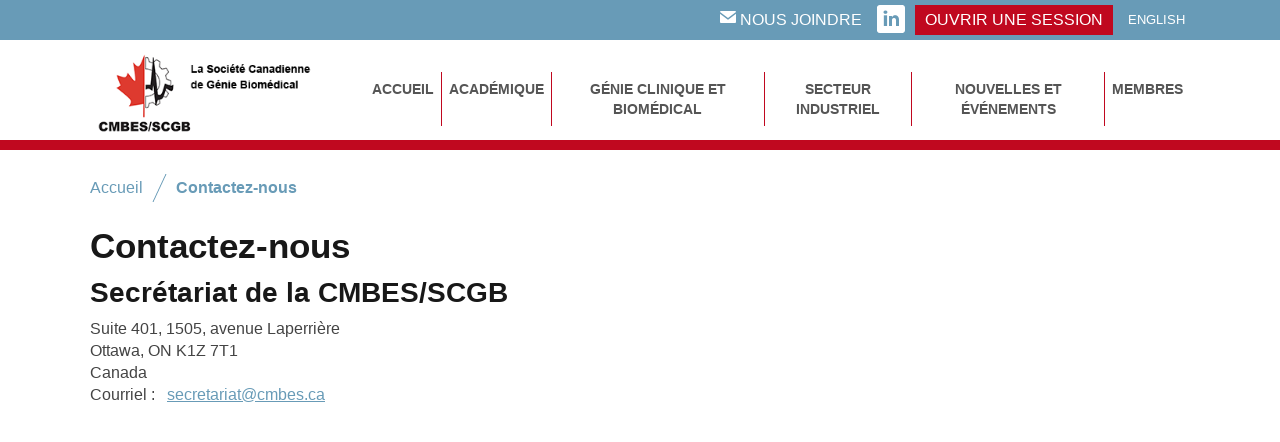

--- FILE ---
content_type: text/html; charset=UTF-8
request_url: https://www.cmbes.ca/fr/contact-us
body_size: 4187
content:
<!doctype html>
<html class="no-js" lang="fr" >

<head>
	<meta charset="utf-8" />
<meta http-equiv="X-UA-Compatible" content="IE=edge" />	<title>Contactez-nous | CMBES</title>
	<meta http-equiv="x-ua-compatible" content="ie=edge">
	<meta name="keywords" content="Contactez-nous | CMBES" />
	<meta name="author" content="Visual Lizard" />
	<meta name="viewport" content="width=device-width, initial-scale=1" />

	<link rel="icon" href="/img/logo-fr.png" type="image/png" />
	<link rel="shortcut icon" href="/img/favicon.ico" type="image/x-icon" />
	<link rel="apple-touch-icon" href="/img/favicon.png" type="image/png" />

<link rel="stylesheet" type="text/css" href="https://www.cmbes.ca/css/packed/base_skeleton_layout_style_slick_webfonts-ss-social_upload_magnific-popup_responsive_https_wwwcmbesca_1721150445.t1721150445.css" media="screen" />
	<link rel="stylesheet" type="text/css" href="https://www.cmbes.ca/css/packed/print_https_wwwcmbesca_1721150445.t1721150445.css" media="print" />
	
	<!--[if lt IE 9]>
		<script src="//html5shiv.googlecode.com/svn/trunk/html5.js"></script>
		<link href="/css/public/ie.css" type="text/css" media="screen, projection" rel="stylesheet" />
	<![endif]-->
	
	<!--[if lte IE 6]>
		<script src="/ie6/warning.js"></script><script>window.onload=function(){e("/ie6/")}</script>
	<![endif]-->

			<script src="https://www.google.com/recaptcha/api.js?onload=onloadCallback&render=explicit" async defer></script>
			<style type="text/css">
			.recaptcha-block {
				display: block;
				position: relative;
				clear: both;
				float: left;
				width: 100%;
				padding: 0;
				margin: 0 0 10px 0;
			}
			</style>
			
			<!-- Global site tag (gtag.js) - Universal Analytics -->
			<script async src="https://www.googletagmanager.com/gtag/js?id=UA-117091172-1"></script>
			<script>
				window.dataLayer = window.dataLayer || [];
				function gtag(){dataLayer.push(arguments);}
				gtag("js", new Date());
				
				gtag("config", "UA-117091172-1");
			</script>
			
			<!-- Global site tag (gtag.js) - GA4 -->
			<script async src="https://www.googletagmanager.com/gtag/js?id=G-0BW3KM9NDN"></script>
			<script>
				window.dataLayer = window.dataLayer || [];
				function gtag(){dataLayer.push(arguments);}
				gtag("js", new Date());
				
				gtag("config", "G-0BW3KM9NDN");
			</script>
		</head>

<body class="default main contact-us index"><script type="text/javascript">document.body.className += " js";</script>

	<header id="header" role="banner">
	<div class="container">
		
		<ul class="social">
			<li><a href="/fr/contact-us"><span class="ss-icon">email</span> Nous joindre</a></li>
			<li class="ss-icon"><a href="http://www.linkedin.com/groups?mostPopular=&gid=2038390" target="_blank">linkedin</a></li>
			<li class="login"><a href="https://www.z2systems.com/np/clients/cmbes/login.jsp" target="_blank">Ouvrir une session</a></li>
			<li><a class="lang" href="https://www.cmbes.ca/">English</a></li>
		</ul>
		
	</div><!-- .container -->
</header>

<nav role="navigation">
	<div class="container">
		<h1><a class="logo" href="/fr">CMBES</a></h1>
	
	<ul class="nav nav_1" id="nav_29">
		<li class="first" id="nav_li_item_31">
			<a href="/fr/">Accueil</a>
		</li>
		<li class="page-type-node" id="nav_li_item_187">
			<a href="/fr/about">Accueil</a>

			<ul class="nav nav_2" id="nav_187">
				<li class="first page-type-content" id="nav_li_item_71">
					<a href="/fr/about/about-the-society">À propos de la société</a>

					<ul class="nav nav_3" id="nav_71">
						<li class="first page-type-content" id="nav_li_item_81">
							<a href="/fr/about/about-the-society/mission-and-vision">Mission et Vision</a>
						</li>
						<li class="page-type-content" id="nav_li_item_83">
							<a href="/fr/about/about-the-society/code-of-ethics">Code d'éthique</a>
						</li>
						<li class="page-type-content" id="nav_li_item_79">
							<a href="/fr/about/about-the-society/constitution-and-by-laws">Statuts et règlements</a>
						</li>
						<li class="page-type-content" id="nav_li_item_85">
							<a href="/fr/about/about-the-society/founder-history">Fondateur/Historique</a>
						</li>

					</ul>
				</li>
				<li class="page-type-content" id="nav_li_item_73">
					<a href="/fr/about/what-is-a-biomedical-engineer">Qu'est-ce qu'un ingénieur biomédical/clinique ?</a>
				</li>
				<li class="page-type-content" id="nav_li_item_159">
					<a href="/fr/about/what-is-a-biomedical-engineering-technologist">Qu'est-ce qu'un technologue en génie biomédical ?</a>
				</li>
				<li class="page-type-content" id="nav_li_item_165">
					<a href="/fr/about/what-is-a-clinical-engineer-">Qu'est-ce qu'un gestionnaire de technologie des soins de santé (HCTM) ?</a>
				</li>
				<li class="page-type-content" id="nav_li_item_75">
					<a href="/fr/about/volunteering-with-cmbes">Bénévolat au sein de la SCGB</a>
				</li>
				<li class="page-type-content" id="nav_li_item_87">
					<a href="/fr/about/executive-officers">Membres du Comité exécutif</a>

					<ul class="nav nav_3" id="nav_87">
						<li class="first page-type-content" id="nav_li_item_89">
							<a href="/fr/about/executive-officers/past-executive">Dirigeants précédents</a>
						</li>

					</ul>
				</li>
				<li class="page-type-content" id="nav_li_item_91">
					<a href="/fr/about/committees">Comités</a>
				</li>
				<li class="page-type-content" id="nav_li_item_93">
					<a href="/fr/about/faq">FOIRE AUX QUESTIONS</a>
				</li>

			</ul>
		</li>
		<li class="page-type-node" id="nav_li_item_95">
			<a href="/fr/academic">Académique</a>

			<ul class="nav nav_2" id="nav_95">
				<li class="first page-type-content" id="nav_li_item_231">
					<a href="/fr/academic/journals">Revues en génie biomédical</a>
				</li>
				<li class="page-type-content" id="nav_li_item_99">
					<a href="/fr/academic/cmbec-conference-proceedings">Actes du congrès CSCGB</a>
				</li>
				<li class="page-type-content" id="nav_li_item_101">
					<a href="/fr/academic/bme-education-in-canada">Enseignement du GBM au Canada</a>

					<ul class="nav nav_3" id="nav_101">
						<li class="first page-type-content" id="nav_li_item_241">
							<a href="/fr/academic/bme-education-in-canada/biomedical-engineering">Génie biomédical</a>
						</li>
						<li class="page-type-content" id="nav_li_item_239">
							<a href="/fr/academic/bme-education-in-canada/biomedical-engineering-technology">Technologie du génie biomédical</a>
						</li>
						<li class="page-type-content" id="nav_li_item_419">
							<a href="/fr/academic/bme-education-in-canada/clinical-engineering">Génie clinique</a>
						</li>
						<li class="page-type-content" id="nav_li_item_247">
							<a href="/fr/academic/bme-education-in-canada/health-care-technology-management">Gestion des technologies des soins de santé</a>
						</li>

					</ul>
				</li>
				<li class="page-type-content" id="nav_li_item_193">
					<a href="/fr/academic/ifmbe">Fédération internationale des ingénieurs en médecine et biologie</a>
				</li>

			</ul>
		</li>
		<li class="page-type-node" id="nav_li_item_103">
			<a href="/fr/clinical-biomedical-engineering">Génie clinique et biomédical</a>

			<ul class="nav nav_2" id="nav_103">
				<li class="first page-type-content" id="nav_li_item_227">
					<a href="/fr/clinical-biomedical-engineering/publications-resources">Publications et autres informations</a>

					<ul class="nav nav_3" id="nav_227">
						<li class="first page-type-content" id="nav_li_item_105">
							<a href="/fr/clinical-biomedical-engineering/publications-resources/position-statements">Prises de position</a>

							<ul class="nav nav_4" id="nav_105">
								<li class="first page-type-content" id="nav_li_item_417">
									<a href="/fr/clinical-biomedical-engineering/publications-resources/position-statements/right-to-repair">Right to Repair </a>
								</li>

							</ul>
						</li>
						<li class="page-type-content" id="nav_li_item_251">
							<a href="/fr/clinical-biomedical-engineering/publications-resources/articles-from-the-field">Articles de professionnels sur le terrain</a>
						</li>
						<li class="page-type-content" id="nav_li_item_261">
							<a href="/fr/clinical-biomedical-engineering/publications-resources/obsolescences-letters">Lettres de préavis d'obsolescence</a>
						</li>

					</ul>
				</li>
				<li class="page-type-content" id="nav_li_item_109">
					<a href="/fr/clinical-biomedical-engineering/peer-review">Évaluation par les pairs</a>

					<ul class="nav nav_3" id="nav_109">
						<li class="first page-type-content" id="nav_li_item_111">
							<a href="/fr/clinical-biomedical-engineering/peer-review/clinical-engineering-standards-of-practice">Normes de pratique du génie clinique</a>
						</li>

					</ul>
				</li>
				<li class="page-type-content" id="nav_li_item_113">
					<a href="/fr/clinical-biomedical-engineering/national-engineering-week">Semaine nationale du génie biomédical et clinique</a>
				</li>
				<li class="page-type-content" id="nav_li_item_119">
					<a href="/fr/clinical-biomedical-engineering/international-outreach">Rayonnement international</a>

					<ul class="nav nav_3" id="nav_119">
						<li class="first page-type-content" id="nav_li_item_415">
							<a href="/fr/clinical-biomedical-engineering/international-outreach/projects">Projets</a>
						</li>
						<li class="page-type-content" id="nav_li_item_169">
							<a href="/fr/clinical-biomedical-engineering/international-outreach/tools-for-techs-project">Projet Tools for Techs </a>
						</li>
						<li class="page-type-content" id="nav_li_item_181">
							<a href="/fr/clinical-biomedical-engineering/international-outreach/travel-grants">Bourses de mission d’aide au développement</a>
						</li>
						<li class="page-type-content" id="nav_li_item_171">
							<a href="/fr/clinical-biomedical-engineering/international-outreach/equipment-donations">Dons d'équipements médicaux</a>
						</li>
						<li class="page-type-content" id="nav_li_item_197">
							<a href="/fr/clinical-biomedical-engineering/international-outreach/medical-equipment-donation-agencies">Agences de dons de matériel médical</a>
						</li>
						<li class="page-type-content" id="nav_li_item_199">
							<a href="/fr/clinical-biomedical-engineering/international-outreach/committee-terms-of-reference">Mandat du comité</a>
						</li>

					</ul>
				</li>
				</li>

			</ul>
		</li>
		<li class="page-type-node" id="nav_li_item_115">
			<a href="/fr/industry">Secteur industriel</a>

			<ul class="nav nav_2" id="nav_115">
				<li class="first page-type-content" id="nav_li_item_117">
					<a href="/fr/industry/development-companies-centres-of-excellence">Sociétés de développement et centres d’excellence</a>
				</li>
				<li class="page-type-content" id="nav_li_item_163">
					<a href="/fr/industry/how-to-develop-your-medical-device-innovation">Comment réaliser votre projet de conception de dispositifs médicaux</a>
				</li>
				<li class="page-type-content" id="nav_li_item_123">
					<a href="/fr/industry/vendor-sponsorship-opportunities">Occasions de financement pour les vendeurs</a>
				</li>
				<li class="page-type-content" id="nav_li_item_167">
					<a href="/fr/industry/funding-sources-for-innovators">Sources de financement pour les innovateurs</a>
				</li>

			</ul>
		</li>
		<li class="page-type-node" id="nav_li_item_191">
			<a href="/fr/news-events">Nouvelles et événements</a>

			<ul class="nav nav_2" id="nav_191">
				<li class="first page-type-news" id="nav_li_item_125">
					<a href="/fr/news-events/news-and-events">Nouvelles et événements</a>
				</li>
				<li id="nav_li_item_173">
					<a href="/fr/news-events/calendar">Agenda</a>
				</li>
				<li class="page-type-content" id="nav_li_item_129">
					<a href="/fr/news-events/cmbec-conference">Congrès CMBEC</a>

					<ul class="nav nav_3" id="nav_129">
						<li class="first page-type-content" id="nav_li_item_131">
							<a href="/fr/news-events/cmbec-conference/past-conferences">Congrès antérieurs</a>
						</li>
						<li class="page-type-content" id="nav_li_item_281">
							<a href="/fr/news-events/cmbec-conference/past-conference-awards">Prix des congrès précédents</a>

							<ul class="nav nav_4" id="nav_281">
								<li class="first page-type-content" id="nav_li_item_133">
									<a href="/fr/news-events/cmbec-conference/past-conference-awards/student-paper-awards">Concours d’articles rédigés par des étudiants</a>
								</li>
								<li class="page-type-content" id="nav_li_item_285">
									<a href="/fr/news-events/cmbec-conference/past-conference-awards/outstanding-research-competition">Recherche exceptionnelle</a>
								</li>
								<li class="page-type-content" id="nav_li_item_289">
									<a href="/fr/news-events/cmbec-conference/past-conference-awards/outstanding-biomedical-clinical-applications-award">Applications biomédicales</a>
								</li>
								<li class="page-type-content" id="nav_li_item_291">
									<a href="/fr/news-events/cmbec-conference/past-conference-awards/best-poster-award">Prix de la meilleure affiche</a>
								</li>

							</ul>
						</li>

					</ul>
				</li>
				<li class="page-type-content" id="nav_li_item_259">
					<a href="/fr/news-events/international-conferences">Congrès internationaux</a>
				</li>
				<li class="page-type-content" id="nav_li_item_135">
					<a href="/fr/news-events/webinars">Webinaires</a>

					<ul class="nav nav_3" id="nav_135">
						<li class="first page-type-content" id="nav_li_item_293">
							<a href="/fr/news-events/webinars/past-webinar-recordings">Enregistrements de webinaires antérieurs </a>
						</li>

					</ul>
				</li>
				<li class="page-type-content" id="nav_li_item_423">
					<a href="/fr/news-events/e-bulletin-archive">Archives des infolettres</a>
				</li>
				</li>
				<li class="page-type-content" id="nav_li_item_195">
					<a href="/fr/news-events/career-opportunities">Possibilités de carrière</a>
				</li>

			</ul>
		</li>
		<li class="page-type-content" id="nav_li_item_139">
			<a href="/fr/membership">Membres</a>

			<ul class="nav nav_2" id="nav_139">
				<li class="first page-type-content" id="nav_li_item_141">
					<a href="/fr/membership/categories-fees">Catégories et tarifs</a>

					<ul class="nav nav_3" id="nav_141">
						<li class="first page-type-content" id="nav_li_item_143">
							<a href="/fr/membership/categories-fees/special-membership">Membres des catégories spéciales</a>
						</li>

					</ul>
				</li>
				<li class="page-type-content" id="nav_li_item_179">
					<a href="/fr/membership/how-to-become-a-member">Comment devenir membre</a>
				</li>
				<li class="page-type-content" id="nav_li_item_145">
					<a href="/fr/membership/benefits">Avantages</a>
				</li>
				<li class="page-type-content" id="nav_li_item_147">
					<a href="/fr/membership/students">Sections étudiantes</a>
				</li>
				<li class="page-type-content" id="nav_li_item_149">
					<a href="/fr/membership/awards-nominations">Prix et nominations</a>

					<ul class="nav nav_3" id="nav_149">
						</li>
						</li>

					</ul>
				</li>
				<li class="page-type-content" id="nav_li_item_151">
					<a href="/fr/membership/affiliate-organizations">Organisations affiliées</a>
				</li>
				<li class="page-type-content" id="nav_li_item_153">
					<a href="/fr/membership/certification-promotion">Promotion de la certification</a>

					<ul class="nav nav_3" id="nav_153">
						<li class="first page-type-content" id="nav_li_item_183">
							<a href="/fr/membership/certification-promotion/clinical-engineering-certification-program">Programme de certification en génie clinique</a>
						</li>
						<li class="page-type-content" id="nav_li_item_201">
							<a href="/fr/membership/certification-promotion/biomedical-engineering-technologist-technician-certification-program">Programme de certification des technologues et des techniciens en génie biomédical</a>
						</li>

					</ul>
				</li>

			</ul>
		</li>
		<li class="page-type-linked" id="nav_li_item_155">
			<a href="https://www.z2systems.com/np/clients/cmbes/giftstore.jsp?orgId=cmbes">Boutique</a>
		</li>
		<li class="at on page-type-content" id="nav_li_item_185">
			<a href="/fr/contact-us">Contactez-nous</a>
		</li>

	</ul>
	</div>
</nav>	
	<div id="content">
				<div class="container">
			<ul id="breadcrumbs">
			<li class="home"><a href="/fr">Accueil</a></li>
	
			<li class="nav_1 on at">
				<a href="/fr/contact-us">Contactez-nous</a>
			</li></ul><div class="main"><h2>Contactez-nous</h2><h3>Secrétariat de la CMBES/SCGB</h3><p>
	Suite 401, 1505, avenue Laperrière
	<br>
	Ottawa, ON K1Z 7T1
	<br>
	Canada
	<br>
	Courriel : &nbsp;
	<a href="mailto:secretariat@cmbes.ca">secretariat@cmbes.ca</a></p></div><div class="sidebar"></div>		</div>
	</div>
	
			<footer id="footer" role="contentinfo">
			<div class="container">
			
					<img class="footer-logo" src="/img/logo-footer-fr.png" alt="La Société Canadienne de Génie Biomédical" />
					
		<ul class="social">
			<li><a href="/fr/contact-us"><span class="ss-icon">email</span> Nous joindre</a></li>
			<li class="ss-icon"><a href="http://www.linkedin.com/groups?mostPopular=&gid=2038390" target="_blank">linkedin</a></li>
			<li class="login"><a href="https://www.z2systems.com/np/clients/cmbes/login.jsp" target="_blank">Ouvrir une session</a></li>
			<li><a class="lang" href="https://www.cmbes.ca/">English</a></li>
		</ul>
	
					
	<ul class="nav fnav_1" id="fnav_29">
		<li class="first" id="fnav_li_item_31">
			<a href="/fr/">Accueil</a>
		</li>
		<li class="page-type-node" id="fnav_li_item_187">
			<a href="/fr/about">Accueil</a>
		</li>
		<li class="page-type-node" id="fnav_li_item_95">
			<a href="/fr/academic">Académique</a>
		</li>
		<li class="page-type-node" id="fnav_li_item_103">
			<a href="/fr/clinical-biomedical-engineering">Génie clinique et biomédical</a>
		</li>
		<li class="page-type-node" id="fnav_li_item_115">
			<a href="/fr/industry">Secteur industriel</a>
		</li>
		<li class="page-type-node" id="fnav_li_item_191">
			<a href="/fr/news-events">Nouvelles et événements</a>
		</li>
		<li class="page-type-content" id="fnav_li_item_139">
			<a href="/fr/membership">Membres</a>
		</li>
		<li class="page-type-linked" id="fnav_li_item_155">
			<a href="https://www.z2systems.com/np/clients/cmbes/giftstore.jsp?orgId=cmbes">Boutique</a>
		</li>
		<li class="at on page-type-content" id="fnav_li_item_185">
			<a href="/fr/contact-us">Contactez-nous</a>
		</li>

	</ul>

					<p class="copyright">&copy; 2026 La Société Canadienne de Génie Biomédical</p>
							</div>
		</footer><!--[if IE]>
<script>var isIE = true;</script>
<![endif]-->
<script type="text/javascript" src="https://www.cmbes.ca/js/packed/jquery_jqueryoverlabel_jquerytablesorter_jquerymagnific-popup_retina_ss-social_slick_default_https_wwwcmbesca_1721150445.t1721150445.js"></script>
</body>
</html>

--- FILE ---
content_type: text/css
request_url: https://www.cmbes.ca/css/packed/base_skeleton_layout_style_slick_webfonts-ss-social_upload_magnific-popup_responsive_https_wwwcmbesca_1721150445.t1721150445.css
body_size: 14098
content:
/* public/base.css */
/*
	(c)2012 - visuallizard.com
	
	Inspired by:
	Skeleton				www.getskeleton.com
	Bootstrap				twitter.github.com/bootstrap/
	HTML5 ✰ Boilerplate		h5bp.com
*/

/* Table of Content

	#Reset & Basics
	#Basic Styles
	#Site Styles
	#Typography
	#Links
	#Lists
	#Images
	#Buttons & Messages
	#Tabs
	#Forms
	#Misc */


/* !Reset & Basics ============================== */
	* { box-sizing: border-box; }
	html, body, div, span, applet, object, iframe, h1, h2, h3, h4, h5, h6, p, blockquote, pre, a, abbr, acronym, address, big, cite, code, del, dfn, em, img, ins, kbd, q, s, samp, small, strike, strong, sub, sup, tt, var, b, u, i, center, dl, dt, dd, ol, ul, li, fieldset, form, label, legend, table, caption, tbody, tfoot, thead, tr, th, td, article, aside, canvas, details, embed, figure, figcaption, footer, header, hgroup, menu, nav, output, ruby, section, summary, time, mark, audio, video {
		margin: 0;
		padding: 0;
		border: 0;
		font-size: 100%;
		font: inherit;
		vertical-align: baseline; }
	article, aside, details, figcaption, figure, footer, header, hgroup, main, nav, section, summary {
		display: block; }
	body {
		line-height: 1; }
	ol, ul {
		list-style: none; }
	blockquote, q {
		quotes: none; }
	blockquote:before, blockquote:after,
	q:before, q:after {
		content: '';
		content: none; }
	table {
		border-collapse: collapse;
		border-spacing: 0; }

	::-moz-selection { background: rgba(104,155,183,1); color: #fff; text-shadow: none; }
	::selection { background: rgba(104,155,183,1); color: #fff; text-shadow: none; }

/* !Basic Styles ============================== */
	html {
		font-size: 100%; overflow-y: scroll; -webkit-text-size-adjust: 100%; -ms-text-size-adjust: 100%; 
	}
	body {
		background: #fff;
		font: 16px/22px "HelveticaNeue", "Helvetica Neue", Helvetica, Arial, sans-serif;
		color: #444;
		/*-webkit-font-smoothing: antialiased;  Fix for webkit rendering */
		-webkit-text-size-adjust: 100%;
 }


/* !Typography ============================== */
	h1, h2, h3, h4, h5, h6 {
		color: #181818;
		font-family: "HelveticaNeue", "Helvetica Neue", Helvetica, Arial, sans-serif;
		font-weight: normal;
	}
	h1 a, h2 a, h3 a, h4 a, h5 a, h6 a { font-weight: inherit; }
	h1 { font-size: 46px; line-height: 50px; margin-bottom: 14px; }
	h2 { font-size: 35px; line-height: 40px; margin-bottom: 10px; font-weight: 600; }
	h3 { font-size: 28px; line-height: 34px; margin-bottom: 8px; font-weight: 600; }
	h4 { font-size: 22px; line-height: 30px; margin-bottom: 4px; font-weight: 600; }
	h5 { font-size: 20px; line-height: 24px; margin-bottom: 4px; font-weight: 600; }
	h6 { font-size: 14px; line-height: 20px; }

	p { margin: 0 0 20px 0; }
	p img { margin: 0; }
	p.lead { font-size: 21px; line-height: 27px; color: #777;  }

	i, em { font-style: italic; }
	b, strong { font-weight: bold; }
	small { font-size: 80%; }

/*	Blockquotes  */
	blockquote, blockquote p { font-size: 17px; line-height: 24px; color: #777; font-style: italic; }
	blockquote { margin: 0 0 20px; padding: 10px 20px 0 15px; border-left: 5px solid #ddd; }
	blockquote cite { display: block; font-size: 12px; color: #666; }
	blockquote cite:before { content: "\2014 \0020"; }
	blockquote cite a, blockquote cite a:visited, blockquote cite a:visited { color: #666; }



/* !Links */
	a		{ color: rgba(104,155,183,1); outline: none; }
	a:hover	{ color: #000; outline: none;}
	a:focus	{ color: #000; outline: thin dotted; }
	a:active { outline: none; }

	p a { line-height: inherit; }


/* !Lists */
	ul, ol { margin: 0 0 20px 25px; }
	ul ul, ul ol, ol ol, ol ul { margin-bottom: 0; }
	ul { list-style: disc; }
	ol { list-style: decimal; }
	li { line-height: 20px; }
	ul.unstyled { list-style: none; margin-left: 0; }
	dl { margin-bottom: 20px; }
	dl dt, dl dd { line-height: 20px; }
	dl dt { font-weight: bold; }
	dl dd { margin-left: 20px; }
	
	dd:after {
		/* http://lea.verou.me/2012/02/flexible-multiline-definition-lists-with-2-lines-of-css/ */
		content: '\D\A';
		white-space: pre;
	}


/* !Images */
	img {
	  border: 0;
	  -ms-interpolation-mode: bicubic;
	}
	img.scale-with-grid {
		max-width: 100%;
		height: auto;
	}
	.img_left {
		float: left;
		width: 50%;
		margin: 0 1em 0.5em 0;
	}
	.img_right {
		float: right;
		width: 50%;
		margin: 0 0 0.5em 1em;
	}

/* !Other */
	code, pre {
	  padding: 0 3px 2px;
	  font-family: Monaco, Andale Mono, Courier New, monospace;
	  font-size: 12px;
	  -webkit-border-radius: 3px;
	  -moz-border-radius: 3px;
	  border-radius: 3px;
	}
	code {
	  background-color: #eee;
	  color: rgba(0, 0, 0, 0.75);
	  padding: 1px 3px;
	}
	pre {
	  background-color: #f5f5f5;
	  display: block;
	  padding: 8.5px;
	  margin: 0 0 18px;
	  line-height: 18px;
	  font-size: 12px;
	  border: 1px solid #ddd;
	  border: 1px solid rgba(0, 0, 0, 0.15);
	  -webkit-border-radius: 3px;
	  -moz-border-radius: 3px;
	  border-radius: 3px;
	  white-space: pre;
	  white-space: pre-wrap;
	  word-wrap: break-word;
	}
	
	hr {
		clear: both;
		height: 0;
		margin: 20px 0 19px;
		border: 0;
		border-bottom: 1px solid #ddd;
	}
	
	address {
		display: block;
		line-height: 18px;
		margin-bottom: 18px;
	}
	
	.lower { text-transform: lowercase; }
	.upper { text-transform: uppercase; }


/* !Buttons & Messages ============================== */
	.button.danger,
	.message.danger,
	.button.danger:hover,
	.message.danger:hover,
	.button.error,
	.message.error,
	.button.error:hover,
	.message.error:hover,
	.button.success,
	.message.success,
	.button.success:hover,
	.message.success:hover,
	.button.info,
	.message.info,
	.button.info:hover,
	.message.info:hover {
		color: #ffffff;
	}
	.button .close, .message .close, .remove {
	  font-family: Arial, sans-serif;
	  line-height: 18px;
	}
	.button.danger,
	.message.danger,
	.button.error,
	.message.error {
	  background-color: #c43c35;
	}
	.button.success, .message.success {
	  background-color: #57a957;
	}
	.button.info, .message.info {
	  background-color: #339bb9;
	}
	.button {
	  cursor: pointer;
	  display: inline-block;
	  background-color: #e6e6e6;
	  padding: 4px 14px 5px;
	  text-decoration: none;
	  color: #333;
	  font-size: 13px;
	  line-height: normal;
	  border: 1px solid #ccc;
	  border-bottom-color: #bbb;
	  -webkit-border-radius: 4px;
	  -moz-border-radius: 4px;
	  border-radius: 4px;
	  -webkit-transition: 0.1s linear all;
	  -moz-transition: 0.1s linear all;
	  -ms-transition: 0.1s linear all;
	  -o-transition: 0.1s linear all;
	  transition: 0.1s linear all;
	}
	.button:hover {
	  color: #333;
	  text-decoration: none;
	}
	.button:focus {
	  outline: 1px dotted #666;
	}
	.button.primary {
	  color: #ffffff;
	  background-color: #0064cd;
	}
	.button.active, .btn:active {}
	.button.disabled {
	  cursor: default;
	  background-image: none;
	  filter: progid:DXImageTransform.Microsoft.gradient(enabled = false);
	  filter: alpha(opacity=65);
	  -khtml-opacity: 0.65;
	  -moz-opacity: 0.65;
	  opacity: 0.65;
	}
	.button[disabled] {
	  cursor: default;
	  background-image: none;
	  filter: progid:DXImageTransform.Microsoft.gradient(enabled = false);
	  filter: alpha(opacity=65);
	  -khtml-opacity: 0.65;
	  -moz-opacity: 0.65;
	  opacity: 0.65;
	}
	
	
	.close  {
	  float: right;
	  color: #000000;
	  font-size: 20px;
	  font-weight: bold;
	  line-height: 13.5px;
	  text-shadow: 0 1px 0 #ffffff;
	  filter: alpha(opacity=25);
	  -khtml-opacity: 0.25;
	  -moz-opacity: 0.25;
	  opacity: 0.25;
	}
	.close:hover{
	  color: #000000;
	  text-decoration: none;
	  filter: alpha(opacity=40);
	  -khtml-opacity: 0.4;
	  -moz-opacity: 0.4;
	  opacity: 0.4;
	}
	a.remove, a.progress_action {
		margin: 0;
		width: auto;
		height: auto;
		padding: 0;
		line-height: 1;
		font-size: 18px;
		font-weight: bold;
		color: #c43c35;
		text-decoration: none;
		text-shadow: 0 1px 0 #ffffff;
		text-align: center;
		
		-webkit-border-radius: 4px;
		-moz-border-radius: 4px;
		border-radius: 4px;
		opacity: .8;
	}
	a.remove:hover, a.progress_action:hover {
		opacity: 1;
	}
	.message {
	  position: relative;
	  padding: 7px 15px;
	  margin-bottom: 18px;
	  color: #404040;
	  background-color: #eedc94;
	  border-width: 1px;
	  border-style: solid;
	}
	.message .close {
		text-decoration: none;
		margin-top: 1px;
		*margin-top: 0;
	}
	.message a {
	  font-weight: bold;
	  color: #404040;
	}
	.message.danger p a,
	.message.error p a,
	.message.success p a,
	.message.info p a {
	  color: #ffffff;
	}
	.message p {
	  margin-bottom: 0;
	}



/* !Forms ============================== */

	form {
		margin-bottom: 20px;
	}
	fieldset {
		margin-bottom: 20px;
	}
	input[type="text"],
	input[type="password"],
	input[type="email"],
	textarea,
	select {
		border: 1px solid #ccc;
		padding: 4px;
		outline: none;
		-moz-border-radius: 2px;
		-webkit-border-radius: 2px;
		border-radius: 2px;
		font: 13px "HelveticaNeue", "Helvetica Neue", Helvetica, Arial, sans-serif;
		color: #777;
		margin: 0;
		width: 210px;
		max-width: 100%;
		display: block;
		margin-bottom: 20px;
		background: #fff;
	}
	select {
		padding: initial;
		width: 220px;
	}
	input[type="text"]:focus,
	input[type="password"]:focus,
	input[type="email"]:focus,
	textarea:focus {
		border: 1px solid #aaa;
 		color: #444;
 		-moz-box-shadow: 0 0 3px rgba(0,0,0,.2);
		-webkit-box-shadow: 0 0 3px rgba(0,0,0,.2);
		box-shadow:  0 0 3px rgba(0,0,0,.2); }
	textarea {
		min-height: 60px;
		min-width: 210px;
	}
	label,
	legend {
		display: block;
		font-weight: bold;
		font-size: 13px;
	}
	.input.checkbox label, .input.radio label {
		margin-left: 5px;
		display: inline-block;
	}
	
	/* 	cat4 required field indicator */
	.required > label:after,
	.required-field > label:after {
		content: " *";
	}
	
	/* 	for jquery.overlabel  */
	label.overlabel-apply {
		position: absolute;
		top: 3px;
		left: 5px;
		z-index: 1;
		font-weight: normal;
		color: #777;
	}
	div.overlabel-wrapper {
		position: relative;
	}
	
	
	input[type=checkbox], input[type=radio] {
	  width: auto;
	  height: auto;
	  padding: 0;
	  margin: 3px 0;
	  *margin-top: 0;
	  /* IE6-7 */
	
	  line-height: normal;
	  border: none;
	  display: inline-block;
	}
	input[type=file] {
	  background-color: #ffffff;
	  padding: initial;
	  border: initial;
	  line-height: initial;
	  -webkit-box-shadow: none;
	  -moz-box-shadow: none;
	  box-shadow: none;
	}
	input[type=button], input[type=reset], input[type=submit] {
	  width: auto;
	  height: auto;
	}
	select, input[type=file] {
	  height: 27px;
	  *height: auto;
	  line-height: 27px;
	  *margin-top: 4px;
	  /* For IE7, add top margin to align select with labels */
	
	}
	select[multiple] {
	  height: inherit;
	  background-color: #ffffff;
	}
	textarea {
	  height: auto;
	}

	.poll label .description {
		font-weight: normal;
	}


	.input.file p {
		margin: 0;
	}
	input.form-error {
		margin-bottom: 0;
	}
	.error-message {
		color: #ee5f5b;
		margin-bottom: 10px;
	}
	
	/* 	Recaptcha */
	#recaptcha_image {
		margin: 1em 0;
	}
	#recaptcha_widget_div {
		margin-bottom: 20px;
	}


/* !Media grid ============================== */
	.media-grid {
		margin-left: -20px;
		margin-bottom: 0;
		zoom: 1;
	}
	.media-grid:before, .media-grid:after {
		display: table;
		content: "";
		zoom: 1;
	}
	.media-grid:after {
		clear: both;
	}
	.media-grid li {
		display: inline;
	}
	.media-grid a, .media-grid div.group {
		float: left;
		padding: 4px;
		margin: 0 0 20px 20px;
		border: 1px solid #ddd;
		-webkit-border-radius: 4px;
		-moz-border-radius: 4px;
		border-radius: 4px;
		-webkit-box-shadow: 0 1px 1px rgba(0, 0, 0, 0.075);
		-moz-box-shadow: 0 1px 1px rgba(0, 0, 0, 0.075);
		box-shadow: 0 1px 1px rgba(0, 0, 0, 0.075);
	}
	.media-grid a img {
		display: block;
	}
	.media-grid a:hover {
		border-color: #7a2;
		-webkit-box-shadow: 0 1px 4px rgba(0, 105, 214, 0.25);
		-moz-box-shadow: 0 1px 4px rgba(0, 105, 214, 0.25);
		box-shadow: 0 1px 4px rgba(0, 105, 214, 0.25);
	}
	
	.media-grid .caption {
		display: block;
	}



/* !Tabs (activate in tabs.js) ============================== */
/* New Tabs */
.tabs-nav {
	display: block;
	margin: 0 0 0 0;
	padding: 0;
	/* border-bottom: solid 1px #ddd; */
}
.tabs-nav li {
	display: block;
	width: auto;
	height: 30px;
	padding: 0;
	float: left;
	margin-bottom: 0;
}
.tabs-nav li a {
	display: block;
	text-decoration: none;
	width: auto;
	height: 29px;
	padding: 0px 20px;
	line-height: 30px;
	border: solid 1px #ddd;
	border-width: 1px 1px 0 0;
	margin: 0;
	background: #f6f6f6;
	font-size: 13px;
}
	.tabs-nav li a:hover {
		background: #f0f0f0;
	}
.tabs-nav li a.active {
	background: #fff;
	height: 30px;
	position: relative;
	top: -4px;
	padding-top: 4px;
	border-left-width: 1px;
	margin: 0 0 0 -1px;
	color: #111;
	-moz-border-radius-topleft: 3px;
	-webkit-border-top-left-radius: 3px;
	border-top-left-radius: 3px;
	-moz-border-radius-topright: 3px;
	-webkit-border-top-right-radius: 32px;
	border-top-right-radius: 3px;
}
.tabs-nav li:first-child a.active {
	margin-left: 0;
}
.tabs-nav li:first-child a {
	border-width: 1px 1px 0 1px;
	-moz-border-radius-topleft: 3px;
	-webkit-border-top-left-radius: 3px;
	border-top-left-radius: 3px;
}
.tabs-nav li:last-child a {
	-moz-border-radius-topright: 3px;
	-webkit-border-top-right-radius: 3px;
	border-top-right-radius: 3px;
}

.tabs-content { margin: 0; padding: 2em; border: 1px solid #ddd; display: block; list-style: none; clear: both;}
.tabs-content > .tab { display:none; }
.tabs-content > .tab.active { display: block; }



/* !Tables  ============================== */
table {
  width: 100%;
  margin-bottom: 18px;
  padding: 0;
  font-size: 13px;
  border-collapse: collapse;
}
table th, table td {
  padding: 10px 10px 9px;
  line-height: 18px;
  text-align: left;
}
table th {
  padding-top: 9px;
  font-weight: bold;
  vertical-align: middle;
}
table td {
  vertical-align: top;
  border-top: 1px solid #ddd;
}
table tbody th {
  border-top: 1px solid #ddd;
  vertical-align: top;
}

/* 	table types: .condensed-table  and .bordered-table */
.condensed th, .condensed td {
  padding: 5px 5px 4px;
}
.bordered {
  border: 1px solid #ddd;
  border-collapse: separate;
  *border-collapse: collapse; /* IE7, collapse table to remove spacing */

  -webkit-border-radius: 4px;
  -moz-border-radius: 4px;
  border-radius: 4px;
}
.bordered th + th, .bordered-table td + td, .bordered th + td {
  border-left: 1px solid #ddd;
}
.bordered thead tr:first-child th:first-child, .bordered tbody tr:first-child td:first-child {
  -webkit-border-radius: 4px 0 0 0;
  -moz-border-radius: 4px 0 0 0;
  border-radius: 4px 0 0 0;
}
.bordered thead tr:first-child th:last-child, .bordered tbody tr:first-child td:last-child {
  -webkit-border-radius: 0 4px 0 0;
  -moz-border-radius: 0 4px 0 0;
  border-radius: 0 4px 0 0;
}
.bordered tbody tr:last-child td:first-child {
  -webkit-border-radius: 0 0 0 4px;
  -moz-border-radius: 0 0 0 4px;
  border-radius: 0 0 0 4px;
}
.bordered tbody tr:last-child td:last-child {
  -webkit-border-radius: 0 0 4px 0;
  -moz-border-radius: 0 0 4px 0;
  border-radius: 0 0 4px 0;
}

/* 	sortable and zebra-striped tables */
.striped tbody tr:nth-child(odd) td, .striped tbody tr:nth-child(odd) th {
  background-color: #f9f9f9;
}
.striped tbody tr:hover td, .striped tbody tr:hover th {
  background-color: #f5f5f5;
}
table .header {
  cursor: pointer;
}
table .header:after {
  content: "";
  float: right;
  margin-top: 7px;
  border-width: 0 4px 4px;
  border-style: solid;
  border-color: #000 transparent;
  visibility: hidden;
}
table .headerSortUp, table .headerSortDown {
	background-color: #85c446;
	background-color: rgba(133,196,70,.3);
	text-shadow: 0 1px 1px rgba(255, 255, 255, 0.75);
}
table .header:hover:after {
  visibility: visible;
}
table .headerSortDown:after, table .headerSortDown:hover:after {
  visibility: visible;
  filter: alpha(opacity=60);
  -khtml-opacity: 0.6;
  -moz-opacity: 0.6;
  opacity: 0.6;
}
table .headerSortUp:after {
  border-bottom: none;
  border-left: 4px solid transparent;
  border-right: 4px solid transparent;
  border-top: 4px solid #000;
  visibility: visible;
  -webkit-box-shadow: none;
  -moz-box-shadow: none;
  box-shadow: none;
  filter: alpha(opacity=60);
  -khtml-opacity: 0.6;
  -moz-opacity: 0.6;
  opacity: 0.6;
}


/* !Pagination  ============================== */
	.pagination {
	  height: 38px;
	  margin: 20px 0;
	  -moz-user-select: none;
	  user-select: none;
	}
	.pagination ul {
	  float: left;
	  margin: 0;
	  padding: 0;
	  border: 1px solid #ddd;
	  border-right: 0;
	  border: 1px solid rgba(0, 0, 0, 0.15);
	  -webkit-border-radius: 3px;
	  -moz-border-radius: 3px;
	  border-radius: 3px;
	  
	  -webkit-box-shadow: 0 1px 2px rgba(0, 0, 0, 0.05);
	  -moz-box-shadow: 0 1px 2px rgba(0, 0, 0, 0.05);
	  box-shadow: 0 1px 2px rgba(0, 0, 0, 0.05);
	}
	.pagination li {
		display: inline;
	}
	.pagination a,		.pagination .current {
	  float: left;
	  padding: 0 15px;
	  line-height: 38px;
	  border-right: 1px solid;
	  border-right-color: #ddd;
	  border-right-color: rgba(0, 0, 0, 0.15);

	  text-decoration: none;
	}
	.pagination a:hover, .pagination .active a,		.pagination .current {
	  background-color: #85c446;
	  background-color: rgba(133,196,70,.3);
	}
	.pagination .disabled a, .pagination .disabled a:hover {
	  background-color: transparent;
	  color: #bfbfbf;
	}
	.pagination .last a {
	  border: 0;
	}

/* !Non-semantic helper classes ============================== */

	/* For image replacement */
	.ir { display: block; border: 0; text-indent: -999em; overflow: hidden; background-color: transparent; background-repeat: no-repeat; text-align: left; direction: ltr; }
	.ir br { display: none; }
	
	/* Hide from both screenreaders and browsers: h5bp.com/u */
	.hidden { display: none !important; visibility: hidden; }
	
	/* Hide only visually, but have it available for screenreaders: h5bp.com/v */
	.visuallyhidden { border: 0; clip: rect(0 0 0 0); height: 1px; margin: -1px; overflow: hidden; padding: 0; position: absolute; width: 1px; }
	
	/* Extends the .visuallyhidden class to allow the element to be focusable when navigated to via the keyboard: h5bp.com/p */
	.visuallyhidden.focusable:active, .visuallyhidden.focusable:focus { clip: auto; height: auto; margin: 0; overflow: visible; position: static; width: auto; }
	
	/* Hide visually and from screenreaders, but maintain layout */
	.invisible { visibility: hidden; }
	
	/* Contain floats: h5bp.com/q */ 
	.clearfix:before, .clearfix:after { content: ""; display: table; }
	.clearfix:after { clear: both; }
	.clearfix { zoom: 1; }





/* !Catalyst specific  ============================== */
	.w5 { width: 5%; }
	.w10 { width: 10%; }
	.w15 { width: 15%; }
	.w20 { width: 20%; }
	.w25 { width: 25%; }
	.w30 { width: 30%; }
	.w35 { width: 35%; }
	.w40 { width: 40%; }
	.w45 { width: 45%; }
	.w50 { width: 50%; }
	.w55 { width: 55%; }
	.w60 { width: 60%; }
	.w65 { width: 65%; }
	.w70 { width: 70%; }
	.w75 { width: 75%; }
	.w80 { width: 80%; }
	.w85 { width: 85%; }
	.w90 { width: 90%; }
	.w95 { width: 95%; }
	.w100 { width: 100%; }
	
	.h1 { height: 1em; }
	.h2 { height: 2em; }
	.h3 { height: 3em; }
	.h4 { height: 4em; }
	.h5 { height: 5em; }
	.h6 { height: 6em; }
	.h7 { height: 7em; }
	.h8 { height: 8em; }
	.h9 { height: 9em; }
	.h10 { height: 10em; }
	.h11 { height: 11em; }
	.h12 { height: 12em; }
	.h13 { height: 13em; }
	.h14 { height: 14em; }
	.h15 { height: 15em; }
	.h16 { height: 16em; }
	.h17 { height: 17em; }
	.h18 { height: 18em; }
	.h19 { height: 19em; }
	.h20 { height: 20em; }

	.block { display: block; }
	.inline { display: inline; }
	.hidden { display: none; }
	
	.left { text-align: left; }
	.right { text-align: right; }
	.center { text-align: center; }
	
	.cke div.c1,
	.cke div.c2,
	.cke div.c3,
	.cke div.c4,
	.cke div.c5,
	.cke div.c6 {
		margin-left: 2%;
		float: left;
	}
	
	.cke div.c2 { width: 49%; }
	.cke div.c3 { width: 32%; }
	.cke div.c4 { width: 23.5%; }
	.cke div.c5 { width: 18.4%; }
	.cke div.c5 { width: 15%; }
	
	.cke div.c1,
	.cke div.first {
		clear: both;
		margin-left: 0;
	}
	
	.cke:before, .cke:after { content: "\0020"; display: block; height: 0; visibility: hidden; } 
	.cke:after { clear: both; }
	.cke:after { zoom: 1; }


/* !Debug & CakePHP Debug SQL table ============================== */
	body.debug:before {
		content: attr(class);
		position: fixed;
		top: 0px;
		right: 10px;
		color: #ddd;
		z-index: 1000;
		font-size: 10px;
	}

	table.cake-sql-log {
		display: none;
		clear: both;
		width: 100%;
		max-width: 1200px;
		margin: 0 auto;
		text-align: left;
		border-top: 1px solid #000;
		border-left: 1px solid #000;
		color: #333;
		background-color: #eee;
	}
	
	table.cake-sql-log td,
	table.cake-sql-log th {
		border-bottom: 1px solid #999;
		border-right: 1px solid #999;
		padding: 0.5em;
	}
	
	table.cake-sql-log caption {
		text-align: center;
		background-color: #900;
		color: #fff;
		font-weight: bold;
		font-size: 1.5em;
		padding: 0.5em;
	}

/* public/skeleton.css */
/*
* Skeleton V1.1
* Copyright 2011, Dave Gamache
* www.getskeleton.com
* Free to use under the MIT license.
* http://www.opensource.org/licenses/mit-license.php
* 8/17/2011
*/


/* Table of Contents
==================================================
    #Base 960 Grid
    #Tablet (Portrait)
    #Mobile (Portrait)
    #Mobile (Landscape)
    #Clearing */



/* #Base 960 Grid
================================================== */

    .container                                  { position: relative; width: 960px; margin: 0 auto; padding: 0; }
    .column, .columns                           { float: left; display: inline; margin-left: 10px; margin-right: 10px; }
    .row                                        { margin-bottom: 20px; }

    /* Nested Column Classes */
    .column.alpha, .columns.alpha               { margin-left: 0; }
    .column.omega, .columns.omega               { margin-right: 0; }

    /* Base Grid */
    .container .one.column                      { width: 40px;  }
    .container .two.columns                     { width: 100px; }
    .container .three.columns                   { width: 160px; }
    .container .four.columns                    { width: 220px; }
    .container .five.columns                    { width: 280px; }
    .container .six.columns                     { width: 340px; }
    .container .seven.columns                   { width: 400px; }
    .container .eight.columns                   { width: 460px; }
    .container .nine.columns                    { width: 520px; }
    .container .ten.columns                     { width: 580px; }
    .container .eleven.columns                  { width: 640px; }
    .container .twelve.columns                  { width: 700px; }
    .container .thirteen.columns                { width: 760px; }
    .container .fourteen.columns                { width: 820px; }
    .container .fifteen.columns                 { width: 880px; }
    .container .sixteen.columns                 { width: 940px; }

    .container .one-third.column                { width: 300px; }
    .container .two-thirds.column               { width: 620px; }

    /* Offsets */
    .container .offset-by-one                   { padding-left: 60px;  }
    .container .offset-by-two                   { padding-left: 120px; }
    .container .offset-by-three                 { padding-left: 180px; }
    .container .offset-by-four                  { padding-left: 240px; }
    .container .offset-by-five                  { padding-left: 300px; }
    .container .offset-by-six                   { padding-left: 360px; }
    .container .offset-by-seven                 { padding-left: 420px; }
    .container .offset-by-eight                 { padding-left: 480px; }
    .container .offset-by-nine                  { padding-left: 540px; }
    .container .offset-by-ten                   { padding-left: 600px; }
    .container .offset-by-eleven                { padding-left: 660px; }
    .container .offset-by-twelve                { padding-left: 720px; }
    .container .offset-by-thirteen              { padding-left: 780px; }
    .container .offset-by-fourteen              { padding-left: 840px; }
    .container .offset-by-fifteen               { padding-left: 900px; }



/* #Tablet (Portrait)
================================================== */

    /* Note: Design for a width of 768px */

    @media only screen and (min-width: 768px) and (max-width: 959px) {
        .container                                  { width: 768px; }
        .container .column,
        .container .columns                         { margin-left: 10px; margin-right: 10px;  }
        .column.alpha, .columns.alpha               { margin-left: 0; margin-right: 10px; }
        .column.omega, .columns.omega               { margin-right: 0; margin-left: 10px; }

        .container .one.column                      { width: 28px; }
        .container .two.columns                     { width: 76px; }
        .container .three.columns                   { width: 124px; }
        .container .four.columns                    { width: 172px; }
        .container .five.columns                    { width: 220px; }
        .container .six.columns                     { width: 268px; }
        .container .seven.columns                   { width: 316px; }
        .container .eight.columns                   { width: 364px; }
        .container .nine.columns                    { width: 412px; }
        .container .ten.columns                     { width: 460px; }
        .container .eleven.columns                  { width: 508px; }
        .container .twelve.columns                  { width: 556px; }
        .container .thirteen.columns                { width: 604px; }
        .container .fourteen.columns                { width: 652px; }
        .container .fifteen.columns                 { width: 700px; }
        .container .sixteen.columns                 { width: 748px; }

        .container .one-third.column                { width: 236px; }
        .container .two-thirds.column               { width: 492px; }

        /* Offsets */
        .container .offset-by-one                   { padding-left: 48px; }
        .container .offset-by-two                   { padding-left: 96px; }
        .container .offset-by-three                 { padding-left: 144px; }
        .container .offset-by-four                  { padding-left: 192px; }
        .container .offset-by-five                  { padding-left: 240px; }
        .container .offset-by-six                   { padding-left: 288px; }
        .container .offset-by-seven                 { padding-left: 336px; }
        .container .offset-by-eight                 { padding-left: 348px; }
        .container .offset-by-nine                  { padding-left: 432px; }
        .container .offset-by-ten                   { padding-left: 480px; }
        .container .offset-by-eleven                { padding-left: 528px; }
        .container .offset-by-twelve                { padding-left: 576px; }
        .container .offset-by-thirteen              { padding-left: 624px; }
        .container .offset-by-fourteen              { padding-left: 672px; }
        .container .offset-by-fifteen               { padding-left: 720px; }
    }


/*  #Mobile (Portrait)
================================================== */

    /* Note: Design for a width of 320px */

    @media only screen and (max-width: 767px) {
        .container { width: 300px; }
        .columns, .column { margin: 0; }

        .container .one.column,
        .container .two.columns,
        .container .three.columns,
        .container .four.columns,
        .container .five.columns,
        .container .six.columns,
        .container .seven.columns,
        .container .eight.columns,
        .container .nine.columns,
        .container .ten.columns,
        .container .eleven.columns,
        .container .twelve.columns,
        .container .thirteen.columns,
        .container .fourteen.columns,
        .container .fifteen.columns,
        .container .sixteen.columns,
        .container .one-third.column,
        .container .two-thirds.column  { width: 300px; }

        /* Offsets */
        .container .offset-by-one,
        .container .offset-by-two,
        .container .offset-by-three,
        .container .offset-by-four,
        .container .offset-by-five,
        .container .offset-by-six,
        .container .offset-by-seven,
        .container .offset-by-eight,
        .container .offset-by-nine,
        .container .offset-by-ten,
        .container .offset-by-eleven,
        .container .offset-by-twelve,
        .container .offset-by-thirteen,
        .container .offset-by-fourteen,
        .container .offset-by-fifteen { padding-left: 0; }

    }


/* #Mobile (Landscape)
================================================== */

    /* Note: Design for a width of 480px */

    @media only screen and (min-width: 480px) and (max-width: 767px) {
        .container { width: 420px; }
        .columns, .column { margin: 0; }

        .container .one.column,
        .container .two.columns,
        .container .three.columns,
        .container .four.columns,
        .container .five.columns,
        .container .six.columns,
        .container .seven.columns,
        .container .eight.columns,
        .container .nine.columns,
        .container .ten.columns,
        .container .eleven.columns,
        .container .twelve.columns,
        .container .thirteen.columns,
        .container .fourteen.columns,
        .container .fifteen.columns,
        .container .sixteen.columns,
        .container .one-third.column,
        .container .two-thirds.column { width: 420px; }
    }


/* #Clearing
================================================== */

    /* Self Clearing Goodness */
    .container:after { content: "\0020"; display: block; height: 0; clear: both; visibility: hidden; }

    /* Use clearfix class on parent to clear nested columns,
    or wrap each row of columns in a <div class="row"> */
    .clearfix:before,
    .clearfix:after,
    .row:before,
    .row:after {
      content: '\0020';
      display: block;
      overflow: hidden;
      visibility: hidden;
      width: 0;
      height: 0; }
    .row:after,
    .clearfix:after {
      clear: both; }
    .row,
    .clearfix {
      zoom: 1; }

    /* You can also use a <br class="clear" /> to clear columns */
    .clear {
      clear: both;
      display: block;
      overflow: hidden;
      visibility: hidden;
      width: 0;
      height: 0;
    }

/* public/layout.css */
/*
	(c)2012 - visuallizard.com

	General Layout Styles.
	Sets major blocking (and minor styles) to genaral elements in the template.
	All can be removed and started from scratch or elemnts can be adjusted individually.
*/
body { background: #f4f4f4; }
.container {
/*
	Set site width only here and use this class to centre the content in browser window.
	Default width is 960px and can be changed in skeleton.css to maintain resposivnes.
*/
	width: 1100px;
	margin: 0 auto;
	padding: 0;
	position: relative;

}

/* Header */
	#header {
		clear: both;
		position: relative;
		min-height: 30px;
		margin: 0;
		padding: 5px 0;
		background: rgba(104,155,183,1);
	}

		/* Language toggle */
		header .lang { }


/* 	Navigations */
	nav {
		display: block;
		position: relative;
		width: 100%;
		padding: 0;
		margin: 0;
		border-bottom: 10px solid rgba(192,8,31,1);
		clear: both;
		background: #fff;
	}
	body.home nav { border: none; }
	nav h1 { display: block; float: left; width: 270px; height: 100px; margin: 0; }
	nav h1 .logo {
		display: block;
		position: relative;
		width: 270px;
		height: 100px;
		text-indent: -99999em;
		text-decoration: none;
		background: url("https://www.cmbes.ca/img/logo-en.t1721150164.png") left center no-repeat transparent;
		background-size: 250px;
		cursor: pointer;
	}
	[lang=fr] nav h1 .logo {
		background-image: url("https://www.cmbes.ca/img/logo-fr.t1721150164.png");
	}
		nav ul {
			display: flex;
			position: relative;
			float: right;
			right: 0;
			width: 75%;
			padding: 0;
			margin: 32px 0 0 0;
			list-style: none;
		}
			nav ul li {
				display: block;
				position: relative;
				float: left;
				flex-grow: 1;
				padding: 0;
				margin: 0;
				border-left: 1px solid rgba(192,8,31,1);
			}
			nav ul li#nav_li_item_31,
			nav ul li#nav_li_item_155,
			nav ul li#nav_li_item_185 { display: none; }
			nav ul li#nav_li_item_187 { border: none; }
				nav ul li > a {
					display: block;
					position: relative;
					padding: 0.5em;
					color: #555;
					font-size: 14px;
					font-weight: 700;
					text-transform: uppercase;
					text-align: center;
					text-decoration: none;
				}
				nav ul li a:hover {
					color: #000;
				}
				nav ul li.at a {
					background: rgba(192,8,31,1);
					color: #fff;
				}



		/* 	Drop-downs */
		nav ul.nav_1 > li > ul,
		nav ul.nav_1 > li.at > ul {
			display: none;
			position: absolute;
			top: 100%;
			left: 0;
			bottom: auto;
			right: auto;
			z-index: 1000;
			float: left;
			width: 260px;
			padding: 0;
			margin: 0;
			list-style: none;
			background: #fff;
			-webkit-box-shadow: 2px 2px 5px rgba(0, 0, 0, 0.5);
			   -moz-box-shadow: 2px 2px 5px rgba(0, 0, 0, 0.5);
			        box-shadow: 2px 2px 5px rgba(0, 0, 0, 0.5);
		}
		nav ul.nav_1 > li:hover > ul { display: block; }
		nav ul.nav_1 > li#nav_li_item_139:hover > ul { left: auto; right: 0; }
			nav ul.nav_1 > li > ul > li {
				display: block;
				position: relative;
				float: left;
				width: 100%;
				border: none;
			}
			nav ul.nav_1 > li > ul > li > a,
			nav ul.nav_1 > li.at > ul > li > a {
				display: block;
				clear: both;
				text-align: left;
				text-transform: none;
				font-size: 14px;
				font-weight: normal;
				line-height: 18px;
				padding: 0.25em 0.5em;
				background: #fff;
				color: #555;
			}

			nav ul.nav_1 > li    > ul > li > a:hover,
			nav ul.nav_1 > li.at > ul > li > a:hover,
			nav ul.nav_1 > li.at > ul > li.at > a {
				background: rgba(104,155,183,0.5);
				color: #000;
			}
		nav ul.nav_1 > li > ul > li > ul,
		nav ul.nav_1 > li > ul > li.at > ul {
			display: block;
			position: relative;
			float: left;
			width: 100%;
			padding: 0;
			margin: 0;
			list-style: none;
		}
			nav ul.nav_1 > li > ul > li > ul > li {
				display: block;
				position: relative;
				float: left;
				width: 100%;
				border: none;
			}
			nav ul.nav_1 > li > ul > li > ul > li > a,
			nav ul.nav_1 > li > ul > li.at > ul > li > a {
				display: block;
				clear: both;
				text-align: left;
				text-transform: none;
				font-weight: normal;
				line-height: 18px;
				padding: 0.25em 0.5em 0.25em 1.5em;
				background: none;
				color: #000;
			}

			nav ul.nav_1 li > ul > li > ul > li > a:hover,
			nav ul.nav_1 li > ul > li.at > ul > li > a:hover,
			nav ul.nav_1 li > ul > li.at > ul > li.at > a {
				background: rgba(104,155,183,1);
				color: #fff;
			}
   nav ul.nav_1 > li > ul > li > ul > li > ul,
   nav ul.nav_1 > li > ul > li.at > ul > li.at > ul {
    display: none;
    position: relative;
    float: left;
    width: 100%;
    padding: 0;
    margin: 0;
    list-style: none;
   }
    nav ul.nav_1 > li > ul > li > ul > li > ul > li {
     display: block;
     position: relative;
     float: left;
     width: 100%;
     border: none;
    }
    nav ul.nav_1 > li > ul > li > ul > li > ul > li > a,
    nav ul.nav_1 > li > ul > li.at > ul > li.at > ul > li > a {
     display: block;
     clear: both;
     text-align: left;
     text-transform: none;
     font-weight: normal;
     line-height: 18px;
     padding: 0.25em 0.5em 0.25em 1.875em;
     background: none;
     color: #000;
    }

    nav ul.nav_1 li > ul > li > ul > li > ul > li > a:hover,
    nav ul.nav_1 li > ul > li.at > ul > li.at > ul > li > a:hover,
    nav ul.nav_1 li > ul > li.at > ul > li.at > ul > li.at > a {
     background: rgba(104,155,183,1);
     color: #fff;
    }

	ul#breadcrumbs {
		display: block;
		position: relative;
		float: left;
		width: 100%;
		padding: 0;
		margin: 0 0 1.5em -1em;
		list-style: none;
	}
		ul#breadcrumbs li {
			display: block;
			position: relative;
			float: left;
			padding: 0;
			margin: 0;
			border-left: 1px solid rgba(104,155,183,1);
			-webkit-transform: skewX(-25deg);
			-moz-transform: skewX(-25deg);
			transform: skewX(-25deg);
		}
		ul#breadcrumbs li.home { border: none; }
			ul#breadcrumbs li a {
				display: block;
				position: relative;
				padding: 0.25em 1em;
				margin: 0;
				text-align: center;
				text-decoration: none;
				-webkit-transform: skewX(25deg);
				-moz-transform: skewX(25deg);
				transform: skewX(25deg);
			}
			ul#breadcrumbs li.at a { font-weight: 700; }


.sidebar ul.nav {
	display: block;
	position: relative;
	float: left;
	width: 100%;
	padding: 0;
	margin: 0;
	border-bottom: 1px dotted #222;
	list-style: none;
}
	.sidebar ul.nav > li {
		display: block;
		position: relative;
		float: left;
		width: 100%;
		padding: 0;
		margin: 0;
		border-top: 1px dotted #222;
	}
		.sidebar ul.nav > li > a {
			display: block;
			position: relative;
			width: 100%;
			padding: 10px 10px 10px 30px;
			text-decoration: none;
		}
		.sidebar ul.nav > li.at > a {
			background: rgba(104,155,183,0.2);
			color: #000;
		}
		.sidebar ul.nav > li.at > a:before {
			content: "";
			display: block;
			position: absolute;
			top: 50%;
			left: 10px;
			width: 0;
			height: 0;
			margin-top: -5px;
			border: none;
			border-top: 5px solid transparent;
			border-left: 10px solid #222;
			border-bottom: 5px solid transparent;
		}
		.sidebar ul.nav > li > ul {
			display: block;
			position: relative;
			width: 100%;
			padding: 0;
			border: none;
		}
			.sidebar ul.nav > li > ul > li > a {
				display: block;
				position: relative;
				width: 100%;
				padding: 10px 10px 10px 45px;
			}
			.sidebar ul.nav > li > ul > li.at > a:before {
				left: 30px;
			}
   .sidebar ul.nav > li > ul > li > ul {
    display: block;
    position: relative;
    width: 100%;
    padding: 0;
    border: none;
   }
    .sidebar ul.nav > li > ul > li > ul > li > a {
     display: block;
     position: relative;
     width: 100%;
     padding: 10px 10px 10px 60px;
    }
    .sidebar ul.nav > li > ul > li > ul > li.at > a:before {
     left: 45px;
    }


/* 	Columns and Sections	*/
	#banner {
		display: block;
		position: relative;
		clear: both;
		float: left;
		width: 100%;
		padding: 0;
		margin: 0;
		background: #ccc;
	}
	#home-intro {
		display: block;
		position: relative;
		clear: both;
		float: left;
		width: 100%;
		padding: 1.5em 0;
		margin: 0;
		background: #fff;
	}
	#home-mission {
		display: block;
		position: relative;
		clear: both;
		float: left;
		width: 100%;
		padding: 1.5em 0;
		margin: 0;
		background: rgba(192,8,31,1);
	}
	#home-events {
		display: block;
		position: relative;
		clear: both;
		float: left;
		width: 100%;
		padding: 0;
		margin: 0;
		background: #fff;
	}
	#home-events:after {
		content: "";
		display: block;
		position: absolute;
		top: 0;
		left: 50%;
		bottom: 0;
		right: 0;
		float: left;
		z-index: 0;
		padding: 0;
		margin: 0;
		background: rgba(104,155,183,1);
	}
		#home-events .container .upcoming {
			display: block;
			position: relative;
			float: left;
			z-index: 1;
			width: 66%;
			min-height: 700px;
			padding: 1.5em 2.5em 1.5em 0;
			margin: 0;
			background: #fff;
		}
			#home-events .container .upcoming div {
				display: block;
				position: relative;
				float: right;
				width: 100%;
				min-height: 120px;
				padding: 0;
				margin: 0;
			}
		#home-events .container .learning-sessions {
			display: block;
			position: relative;
			float: right;
			z-index: 1;
			width: 30%;
			min-height: 120px;
			padding: 1.5em 1.5em 1.5em 0;
			margin: 0;
		}
			#home-events .container .learning-sessions div {
				display: block;
				position: relative;
				float: left;
				width: 100%;
				min-height: 120px;
				padding: 0;
				margin: 0;
			}

	#content {
		display: block;
		position: relative;
		clear: both;
		float: left;
		width: 100%;
		padding: 1.5em 0;
		margin: 0;
		background: #fff;
	}
		#content .container { min-height: 600px; }
	#sidebar {
		display: block;
		position: relative;
		float: left;
		width: 20%;
		padding: 0;
		margin: 0;
	}
	#main {
		display: block;
		position: relative;
		float: right;
		width: 80%;
		min-height: 550px;
		padding: 0 1.5em;
		margin: 0;
	}
	#content .main {
		display: block;
		position: relative;
		float: left;
		width: 75%;
		padding: 0;
		margin: 0;
	}
	#content .sidebar {
		display: block;
		position: relative;
		float: right;
		width: 25%;
		padding: 0 0 0 2%;
		margin: 0;
	}

/* Footer	 */
	footer {
		clear: both;
		position: relative;
		min-height: 150px;
		padding: 1.5em 0;
		margin: 0;
		background: rgba(192,8,31,1);
		color: #fff;
	}
		footer img.footer-logo {
			display: block;
			position: relative;
			float: left;
			width: 200px;
			margin: 0 0 1.5em 0;
		}
		footer ul.fnav_1 {
			display: flex;
			position: relative;
			clear: right;
			float: right;
			width: 80%;
			padding: 0;
			margin: 1em 0 0 0;
			list-style: none;
		}
			footer ul.fnav_1 li {
				display: block;
				position: relative;
				float: left;
				flex-grow: 1;
				padding: 0;
				margin: 0;
			}
			footer ul.fnav_1 li#fnav_li_item_31,
			footer ul.fnav_1 li#fnav_li_item_185 { display: none; }
				footer ul.fnav_1 li > a {
					display: block;
					position: relative;
					padding: 0.25em 0;
					border-left: 1px solid #fff;
					font-size: 12px;
					font-weight: 600;
					text-transform: uppercase;
					text-align: center;
					text-decoration: none;
					color: #fff;
				}
				footer ul.fnav_1 li#fnav_li_item_187 > a { border: none; }
				footer ul.fnav_1 li > a:hover,
				footer ul.fnav_1 li.at > a { text-decoration: underline; }
		footer p.copyright {
			display: block;
			position: relative;
			clear: both;
			float: left;
		}



/* Content layout (appearence) */
.content-display {

}
	.content-display:after { clear: both; }

	.content-display .content-block {
		width: 45%;
		float: left;
		margin: 0 2.5% 0 0;
	}

	/* 	single */
	.content-display.type-0 {

	}

	/* 	double */
	.content-display.type-1 .content-block {

	}

	/* double, wide-top */
	.content-display.type-2 .content-block:nth-child(3n+1) {
		width: 100%;
		clear: both;
		float: none;
		margin: 0;
	}

	/* double, wide-bottom */
	.content-display.type-3 .content-block:nth-child(3n+3) {
		width: 100%;
		clear: both;
		float: none;
		margin: 0;
	}


	/* triple */
	.content-display.type-4 .content-block {
		width: 30%;
		margin-right: 3%;
		float: left;
	}


/* Hide content that requires JavaScript unless JavaScript is running. */
body .requires-js { display: none; }

/* public/style.css */
/*
	(c)2012 - visuallizard.com
	
	General styles. Template, view, plugin specific, etc.
*/

.case {
	/* For demonstrations only. Remove on production */
	margin: 0 0 20px 0;
}
.note { clear: both; padding: 5px; background: rgba(227, 248, 2, 1); color: #000 !important; }
.small { font-size: 0.8em; }
img { max-width: 100%; }



/* !general typography */




/* !social element styles */
ul.social {
	display: block;
	position: relative;
	float: right;
	width: auto;
	padding: 0;
	margin: 0;
	list-style: none;
	text-transform: uppercase;
}
	ul.social li {
		display: block;
		position: relative;
		float: left;
		padding: 0;
		margin: 0 0 0 10px;
	}
	ul.social li  a.lang {
		font-size: smaller;
	}
	ul.social li:first-of-type { margin: 0; }
		ul.social li a {
			display: block;
			position: relative;
			padding: 5px;
			text-decoration: none;
			color: #fff;
		}
			ul.social li a span { display: inline-block; line-height: 1px; }
		#header ul.social li.ss-icon a {
			width: 28px;
			height: 28px;
			padding: 5px;
			text-align: center;
			-webkit-border-radius: 3px;
			-moz-border-radius: 3px;
			border-radius: 3px;
			background: #fff;
			color: rgba(104,155,183,1);
		}
		#header ul.social li.login a {
			height: 30px;
			padding: 5px 10px;
			background: rgba(192,8,31,1);
		}
		#footer ul.social li.ss-icon a {
			width: 28px;
			height: 28px;
			padding: 5px;
			text-align: center;
			-webkit-border-radius: 3px;
			-moz-border-radius: 3px;
			border-radius: 3px;
			background: #fff;
			color: rgba(192,8,31,1);
		}
		#footer ul.social li.login a {
			height: 30px;
			padding: 5px 10px;
			background: rgba(0,0,0,1);
		}

/* !home page styles */
#home-intro {}

#home-mission .container {
	padding: 0 15%;
	text-align: center;
	color: #fff;
}
	#home-mission .container h2 {
		color: #fff;
	}

#home-events .container .upcoming h2 { margin: 0 0 0.5em 0; color: rgba(192,8,31,1); }
#home-events .container .upcoming .feature-event {
	display: block;
	position: relative;
	clear: both;
	float: left;
	width: 100%;
	padding: 0 0 1.5em 0;
}
#home-events .container .upcoming .feature-event img { width: 100%; height: auto; }
#home-events .container .upcoming .feature-event h3 { margin: 0 0 0.25em 0; }
#home-events .container .learning-sessions h2 {
	padding: 0 0 0.5em 30px;
	margin: 0 0 15px 0;
	font-size: 50px;
	line-height: 50px;
	background: url("https://www.cmbes.ca/img/half-leaf.t1721150164.png") no-repeat 0 0;
	background-size: 25px;
	color: #fff;
}
#home-events .container .learning-sessions h3 { font-size: 20px; font-weight: 300; line-height: 24px; color: #fff; }
#home-events .container .learning-sessions p { font-size: 14px; color: #fff; }


/* !banner styles */
ul.banners {
	display: block;
	position: relative;
	float: left;
	width: 100%;
	height: auto;
	padding: 0;
	margin: 0;
	list-style: none;
}
	ul.banners li {
		display: block;
		position: relative;
		z-index: 1;
		float: left;
		width: 100%;
		height: auto;
		padding: 0;
		margin: 0;
	}
		ul.banners li img {
			display: block;
			position: relative;
			width: 100%;
			height: auto;
		}
		ul.banners li div.banner-copy {
			display: block;
			position: absolute;
			bottom: 10%;
			left: 10%;
			max-width: 40%;
			padding: 1em;
			margin: 0;
			font-size: 46px;
			font-weight: 700;
			line-height: 46px;
			text-align: center;
			background: rgba(192,8,31,1);
			color: #fff;
		}
			ul.banners li div.banner-copy h2 {
				font-size: 2.2em;
				font-weight: 600;
				text-align: center;
				color: #fff;
			}
			ul.banners li div.banner-copy p {
				margin: 0;
				font-size: 1.4em;
				text-align: center;
			}
/* additional Slick Slider defaults (project specific) */
.slick-arrow {
	position: absolute;
	top: 0;
	left: 0;
	bottom: 0;
	z-index: 100;
	background: rgba(255,255,255,0);
	width: 3%;
	text-indent: -10em;
	overflow: hidden;
	border: none;
	background-position: center center;
	background-repeat: no-repeat;
	background-size: 50% auto;
	color: rgba(255,255,255,0.7);
	transition: all .2s;
	opacity: .8;
	cursor: pointer;
}
.slick-next {
	top: 0;
	left: 97%;
	bottom: 0;
	right: 0;
	border-green;
}
.slick-prev:before {
	content: "";
	display: block;
	position: absolute;
	top: 50%;
	left: 50%;
	margin-left: -8px;
	border: none;
	border-right: 16px solid #fff;
	border-top: 16px solid transparent;
	border-bottom: 16px solid transparent;
} 
.slick-next:before {
	content: "";
	display: block;
	position: absolute;
	top: 50%;
	left: 50%;
	margin-left: -8px;
	border: none;
	border-left: 16px solid #fff;
	border-top: 16px solid transparent;
	border-bottom: 16px solid transparent;
}

/* !news module styles */
div.news-brief {
	display: block;
	position: relative;
	clear: both;
	float: left;
	width: 100%;
	padding: 1em;
	margin: 0;
	line-height: 22px;
	border-bottom: 1px solid rgba(192,8,31,1);
}
div.news-brief#article_0 { border-top: 1px solid rgba(192,8,31,1); }
div.news-brief h4 span.date {
	display: inline-block;
	font-size: 18px;
}
div.news-brief p { margin: 0; }

/* !event module styles */
ul.event-list {
	display: block;
	position: relative;
	clear: both;
	float: left;
	width: 100%;
	padding: 0;
	margin: 0;
	border-bottom: 1px solid rgba(192,8,31,1);
	list-style: none;
}
	ul.event-list li {
		display: block;
		position: relative;
		clear: both;
		float: left;
		width: 100%;
		padding: 1em;
		margin: 0;
		line-height: 22px;
		border-top: 1px solid rgba(192,8,31,1);
	}
.event-block {
	display: block;
	position: relative;
	clear: both;
	float: left;
	width: 100%;
	padding: 0;
	margin: 0;
}
	.event-block img { max-width: 100%; }


/* !document module styles */
div.doc-set {
	display: block;
	position: relative;
	float: left;
	width: 100%;
	padding: 0;
	margin: 0 0 30px 0;
}
div.doc-set ul {
	display: block;
	position: relative;
	clear: both;
	float: left;
	width: 100%;
	padding: 0;
	margin: 0;
	border-top: 1px solid #ccc;
	list-style: none;
}
	div.doc-set ul li {
		display: block;
		position: relative;
		float: left;
		width: 100%;
		padding: 0;
		margin: 0;
		border-bottom: 1px solid #ccc;
	}
	div.doc-set ul li:hover {
		background: rgba(192,8,31,0.4);
		color: #fff;
	}
		div.doc-set ul li a {
			display: block;
			position: relative;
			float: left;
			width: 80%;
			padding: 10px;
			text-decoration: none;
		}
		div.doc-set ul li:hover a { color: #fff; }
		div.doc-set ul li span {
			display: block;
			position: relative;
			float: right;
			width: 20%;
			padding: 10px;
			text-align: right;
			text-transform: uppercase;
		}

/* !conference-list styles */
ul.conference-list {
	display: block;
	position: relative;
	clear: both;
	float: left;
	width: 100%;
	padding: 0;
	margin: 0;
	border-top: 1px solid #ccc;
	list-style: none;
}
	ul.conference-list li {
		display: block;
		position: relative;
		float: left;
		width: 100%;
		padding: 10px;
		margin: 0;
		border-bottom: 1px solid #ccc;
	}

/* !staff module styles */
div.staffer {
	display: block;
	position: relative;
	float: left;
	width: 32%;
	padding: 0;
	margin: 0 0 1.5em 2%;
}
div.staffer:nth-of-type(3n+1) { clear: both; margin: 0 0 1.5em 0; }
	div.staffer div.staffer-image {
		display: block;
		position: relative;
		float: left;
		width: 100%;
		padding: 0;
		margin: 0 0 0.5em 0;
	}
		div.staffer div.staffer-image img { display: block; width: 100%; height: auto; padding: 0; margin: 0; line-height: 0; }
		div.staffer div.staffer-image div {
			display: block;
			position: absolute;
			bottom: 0;
			z-index: 1;
			width: 100%;
			padding: 0.5em;
			margin: 0;
			background: rgba(104,155,183, 0.7);
			color: #fff;
		}
			div.staffer div.staffer-image div h3 {
				font-size: 16px;
				line-height: 18px;
				color: #fff;
			}
			div.staffer div.staffer-image div p {
				font-size: 14px;
				line-height: 18px;
				margin: 0;
			}
	div.staffer p.contact-info {
		display: block;
		position: relative;
		clear: both;
		float: left;
		width: 100%;
		padding: 0 0.5em;
		margin: 0;
		font-size: 14px;
		line-height: 18px;
	}
	div.staffer .bio { display: block; padding: 0.5em; }
		div.staffer .bio p { font-size: 14px; line-height: 18px; }

/* public/slick.css */
/* Slider */
.slick-slider
{
    position: relative;

    display: block;

    -moz-box-sizing: border-box;
         box-sizing: border-box;

    -webkit-user-select: none;
       -moz-user-select: none;
        -ms-user-select: none;
            user-select: none;

    -webkit-touch-callout: none;
    -khtml-user-select: none;
    -ms-touch-action: pan-y;
        touch-action: pan-y;
    -webkit-tap-highlight-color: transparent;
}

.slick-list
{
    position: relative;

    display: block;
    overflow: hidden;

    margin: 0;
    padding: 0;
}
.slick-list:focus
{
    outline: none;
}
.slick-list.dragging
{
    cursor: pointer;
    cursor: hand;
}

.slick-slider .slick-track,
.slick-slider .slick-list
{
    -webkit-transform: translate3d(0, 0, 0);
       -moz-transform: translate3d(0, 0, 0);
        -ms-transform: translate3d(0, 0, 0);
         -o-transform: translate3d(0, 0, 0);
            transform: translate3d(0, 0, 0);
}

.slick-track
{
    position: relative;
    top: 0;
    left: 0;

    display: block;
}
.slick-track:before,
.slick-track:after
{
    display: table;

    content: '';
}
.slick-track:after
{
    clear: both;
}
.slick-loading .slick-track
{
    visibility: hidden;
}

.slick-slide
{
    display: none;
    float: left;

    width: 100%;
    min-height: 1px;
}
[dir='rtl'] .slick-slide
{
    float: right;
}
.slick-slide img
{
    display: block;
}
.slick-slide.slick-loading img
{
    display: none;
}
.slick-slide.dragging img
{
    pointer-events: none;
}
.slick-initialized .slick-slide
{
    display: block;
}
.slick-loading .slick-slide
{
    visibility: hidden;
}
.slick-vertical .slick-slide
{
    display: block;

    height: auto;

    border: 1px solid transparent;
}
.slick-arrow.slick-hidden {
    display: none;
}

/* webfonts/ss-social.css */
@charset "UTF-8";

/*
* Symbolset
* www.symbolset.com
* Copyright © 2012 Oak Studios LLC
* 
* Upload this file to your web server
* and place this within your <head> tags.
* <link href="webfonts/ss-social.css" rel="stylesheet" />
*/

@font-face {
  font-family: "SSSocial";
  src: url('https://www.cmbes.ca/css/webfonts/ss-social-circle.t1721150162.eot');
  src: url('https://www.cmbes.ca/css/webfonts/ss-social-circle.t1721150162.eot?#iefix') format('embedded-opentype'),
       url('https://www.cmbes.ca/css/webfonts/ss-social-circle.t1721150162.woff') format('woff'),
       url('https://www.cmbes.ca/css/webfonts/ss-social-circle.t1721150162.ttf') format('truetype'),
       url('https://www.cmbes.ca/css/webfonts/ss-social-circle.t1721150162.svg#SSSocialCircle') format('svg');
  font-weight: bold;
  font-style: normal;
}

@font-face {
  font-family: "SSSocial";
  src: url('https://www.cmbes.ca/css/webfonts/ss-social-regular.t1721150162.eot');
  src: url('https://www.cmbes.ca/css/webfonts/ss-social-regular.t1721150162.eot?#iefix') format('embedded-opentype'),
       url('https://www.cmbes.ca/css/webfonts/ss-social-regular.t1721150162.woff') format('woff'),
       url('https://www.cmbes.ca/css/webfonts/ss-social-regular.t1721150162.ttf') format('truetype'),
       url('https://www.cmbes.ca/css/webfonts/ss-social-regular.t1721150162.svg#SSSocialRegular') format('svg');
  font-weight: normal;
  font-style: normal;
}

.ss-icon, [class^="ss-"]:before, [class*=" ss-"]:before, 
.ss-icon.ss-social-circle, [class^="ss-"].ss-social-circle:before, [class*=" ss-"].ss-social-circle:before,
.ss-icon.ss-social, [class^="ss-"].ss-social:before, [class*=" ss-"].ss-social:before {
  font-family: "SSSocial";
  font-style: normal;
  font-weight: normal;
  text-decoration: none;
  text-rendering: optimizeLegibility;
  white-space: nowrap;
  -webkit-font-feature-settings: "liga", "dlig";
  -moz-font-feature-settings: "liga=1, dlig=1";
  -moz-font-feature-settings: "liga", "dlig";
  -ms-font-feature-settings: "liga", "dlig";
  -o-font-feature-settings: "liga", "dlig";
  font-feature-settings: "liga", "dlig";
}

.ss-icon.ss-social-circle, [class^="ss-"].ss-social-circle:before, [class*=" ss-"].ss-social-circle:before {
  font-weight: bold;
}

.ss-facebook:before{content:''}.ss-twitter:before{content:''}.ss-linkedin:before{content:''}.ss-googleplus:before{content:''}.ss-tumblr:before{content:''}.ss-wordpress:before{content:''}.ss-blogger:before{content:''}.ss-posterous:before{content:''}.ss-youtube:before{content:''}.ss-vimeo:before{content:''}.ss-flickr:before{content:''}.ss-instagram:before{content:''}.ss-pinterest:before{content:''}.ss-dribbble:before{content:''}.ss-behance:before{content:''}.ss-github:before{content:''}.ss-paypal:before{content:''}.ss-foursquare:before{content:''}.ss-skype:before{content:''}.ss-mail:before{content:'✉'}

/* public/upload.css */
form div.files.single {
	position: relative;
	overflow: hidden;
	width: 210px;
	max-width:100%;
	height: 21px;
	margin: 0;
	padding:0;
	border: none;
}
form div.files.single div.fade {
	position:absolute;
	top: 0;
	left: 0;
	background-color: #fff;
	border: none;
	width: 210px;
	width:100%;
	height: 21px;
}

form div.files a.x {
	position:absolute;
	top: 0;
	right: 0;
}


.files .progress {
  opacity: 0.50
}
.fileupload-processing .fileupload-loading {
  display: block;
}

.progress {
  height: 21px;
  margin: 0;
  overflow: hidden;
  background-color: transparent;
  background-repeat: repeat-x;
}

.progress .bar {
  width: 0;
  height: 21px;
  font-size: 12px;
  color: #ffffff;
  text-align: center;
  background-color: #0e90d2;
}

.progress-danger .bar {
  background-color: #dd514c;
}

.progress-success .bar {
  background-color: #5eb95e;
}

.progress-info .bar {
  background-color: #4bb1cf;
}

.progress-warning .bar {
  background-color: #faa732;
}

/* public/magnific-popup.css */
/* Magnific Popup CSS */
.mfp-bg {
  top: 0;
  left: 0;
  width: 100%;
  height: 100%;
  z-index: 1042;
  overflow: hidden;
  position: fixed;
  background: #0b0b0b;
  opacity: 0.8;
  filter: alpha(opacity=80); }

.mfp-wrap {
  top: 0;
  left: 0;
  width: 100%;
  height: 100%;
  z-index: 1043;
  position: fixed;
  outline: none !important;
  -webkit-backface-visibility: hidden; }

.mfp-container {
  text-align: center;
  position: absolute;
  width: 100%;
  height: 100%;
  left: 0;
  top: 0;
  padding: 0 8px;
  -webkit-box-sizing: border-box;
  -moz-box-sizing: border-box;
  box-sizing: border-box; }

.mfp-container:before {
  content: '';
  display: inline-block;
  height: 100%;
  vertical-align: middle; }

.mfp-align-top .mfp-container:before {
  display: none; }

.mfp-content {
  position: relative;
  display: inline-block;
  vertical-align: middle;
  margin: 0 auto;
  text-align: left;
  z-index: 1045; }

.mfp-inline-holder .mfp-content, .mfp-ajax-holder .mfp-content {
  width: 100%;
  cursor: auto; }

.mfp-ajax-cur {
  cursor: progress; }

.mfp-zoom-out-cur, .mfp-zoom-out-cur .mfp-image-holder .mfp-close {
  cursor: -moz-zoom-out;
  cursor: -webkit-zoom-out;
  cursor: zoom-out; }

.mfp-zoom {
  cursor: pointer;
  cursor: -webkit-zoom-in;
  cursor: -moz-zoom-in;
  cursor: zoom-in; }

.mfp-auto-cursor .mfp-content {
  cursor: auto; }

.mfp-close, .mfp-arrow, .mfp-preloader, .mfp-counter {
  -webkit-user-select: none;
  -moz-user-select: none;
  user-select: none; }

.mfp-loading.mfp-figure {
  display: none; }

.mfp-hide {
  display: none !important; }

.mfp-preloader {
  color: #cccccc;
  position: absolute;
  top: 50%;
  width: auto;
  text-align: center;
  margin-top: -0.8em;
  left: 8px;
  right: 8px;
  z-index: 1044; }
  .mfp-preloader a {
    color: #cccccc; }
    .mfp-preloader a:hover {
      color: white; }

.mfp-s-ready .mfp-preloader {
  display: none; }

.mfp-s-error .mfp-content {
  display: none; }

button.mfp-close, button.mfp-arrow {
  overflow: visible;
  cursor: pointer;
  background: transparent;
  border: 0;
  -webkit-appearance: none;
  display: block;
  outline: none;
  padding: 0;
  z-index: 1046;
  -webkit-box-shadow: none;
  box-shadow: none; }
button::-moz-focus-inner {
  padding: 0;
  border: 0; }

.mfp-close {
  width: 44px;
  height: 44px;
  line-height: 44px;
  position: absolute;
  right: 0;
  top: 0;
  text-decoration: none;
  text-align: center;
  opacity: 0.65;
  padding: 0 0 18px 10px;
  color: white;
  font-style: normal;
  font-size: 28px;
  font-family: Arial, Baskerville, monospace; }
  .mfp-close:hover, .mfp-close:focus {
    opacity: 1; }
  .mfp-close:active {
    top: 1px; }

.mfp-close-btn-in .mfp-close {
  color: #333333; }

.mfp-image-holder .mfp-close, .mfp-iframe-holder .mfp-close {
  color: white;
  right: -6px;
  text-align: right;
  padding-right: 6px;
  width: 100%; }

.mfp-counter {
  position: absolute;
  top: 0;
  right: 0;
  color: #cccccc;
  font-size: 12px;
  line-height: 18px; }

.mfp-arrow {
  position: absolute;
  opacity: 0.65;
  margin: 0;
  top: 50%;
  margin-top: -55px;
  padding: 0;
  width: 90px;
  height: 110px;
  -webkit-tap-highlight-color: rgba(0, 0, 0, 0); }
  .mfp-arrow:active {
    margin-top: -54px; }
  .mfp-arrow:hover, .mfp-arrow:focus {
    opacity: 1; }
  .mfp-arrow:before, .mfp-arrow:after, .mfp-arrow .mfp-b, .mfp-arrow .mfp-a {
    content: '';
    display: block;
    width: 0;
    height: 0;
    position: absolute;
    left: 0;
    top: 0;
    margin-top: 35px;
    margin-left: 35px;
    border: medium inset transparent; }
  .mfp-arrow:after, .mfp-arrow .mfp-a {
    border-top-width: 13px;
    border-bottom-width: 13px;
    top: 8px; }
  .mfp-arrow:before, .mfp-arrow .mfp-b {
    border-top-width: 21px;
    border-bottom-width: 21px; }

.mfp-arrow-left {
  left: 0; }
  .mfp-arrow-left:after, .mfp-arrow-left .mfp-a {
    border-right: 17px solid white;
    margin-left: 31px; }
  .mfp-arrow-left:before, .mfp-arrow-left .mfp-b {
    margin-left: 25px;
    border-right: 27px solid #3f3f3f; }

.mfp-arrow-right {
  right: 0; }
  .mfp-arrow-right:after, .mfp-arrow-right .mfp-a {
    border-left: 17px solid white;
    margin-left: 39px; }
  .mfp-arrow-right:before, .mfp-arrow-right .mfp-b {
    border-left: 27px solid #3f3f3f; }

.mfp-iframe-holder {
  padding-top: 40px;
  padding-bottom: 40px; }
  .mfp-iframe-holder .mfp-content {
    line-height: 0;
    width: 100%;
    max-width: 900px; }
  .mfp-iframe-holder .mfp-close {
    top: -40px; }

.mfp-iframe-scaler {
  width: 100%;
  height: 0;
  overflow: hidden;
  padding-top: 56.25%; }
  .mfp-iframe-scaler iframe {
    position: absolute;
    display: block;
    top: 0;
    left: 0;
    width: 100%;
    height: 100%;
    box-shadow: 0 0 8px rgba(0, 0, 0, 0.6);
    background: black; }

/* Main image in popup */
img.mfp-img {
  width: auto;
  max-width: 100%;
  height: auto;
  display: block;
  line-height: 0;
  -webkit-box-sizing: border-box;
  -moz-box-sizing: border-box;
  box-sizing: border-box;
  padding: 40px 0 40px;
  margin: 0 auto; }

/* The shadow behind the image */
.mfp-figure {
  line-height: 0; }
  .mfp-figure:after {
    content: '';
    position: absolute;
    left: 0;
    top: 40px;
    bottom: 40px;
    display: block;
    right: 0;
    width: auto;
    height: auto;
    z-index: -1;
    box-shadow: 0 0 8px rgba(0, 0, 0, 0.6);
    background: #444444; }
  .mfp-figure figure {
    margin: 0; }
  .mfp-figure small {
    color: #bdbdbd;
    display: block;
    font-size: 12px;
    line-height: 14px; }

.mfp-bottom-bar {
  margin-top: -36px;
  position: absolute;
  top: 100%;
  left: 0;
  width: 100%;
  cursor: auto; }

.mfp-title {
  text-align: left;
  line-height: 18px;
  font-size: 1.2rem;
  color: #f3f3f3;
  word-wrap: break-word;
  padding-right: 36px; }

.mfp-image-holder .mfp-content {
  max-width: 100%; }

.mfp-gallery .mfp-image-holder .mfp-figure {
  cursor: pointer; }

@media screen and (max-width: 800px) and (orientation: landscape), screen and (max-height: 300px) {
  /**
       * Remove all paddings around the image on small screen
       */
  .mfp-img-mobile .mfp-image-holder {
    padding-left: 0;
    padding-right: 0; }
  .mfp-img-mobile img.mfp-img {
    padding: 0; }
  .mfp-img-mobile .mfp-figure {
    /* The shadow behind the image */ }
    .mfp-img-mobile .mfp-figure:after {
      top: 0;
      bottom: 0; }
    .mfp-img-mobile .mfp-figure small {
      display: inline;
      margin-left: 5px; }
  .mfp-img-mobile .mfp-bottom-bar {
    background: rgba(0, 0, 0, 0.6);
    bottom: 0;
    margin: 0;
    top: auto;
    padding: 3px 5px;
    position: fixed;
    -webkit-box-sizing: border-box;
    -moz-box-sizing: border-box;
    box-sizing: border-box; }
    .mfp-img-mobile .mfp-bottom-bar:empty {
      padding: 0; }
  .mfp-img-mobile .mfp-counter {
    right: 5px;
    top: 3px; }
  .mfp-img-mobile .mfp-close {
    top: 0;
    right: 0;
    width: 35px;
    height: 35px;
    line-height: 35px;
    background: rgba(0, 0, 0, 0.6);
    position: fixed;
    text-align: center;
    padding: 0; } }

@media all and (max-width: 900px) {
  .mfp-arrow {
    -webkit-transform: scale(0.75);
    transform: scale(0.75); }
  .mfp-arrow-left {
    -webkit-transform-origin: 0;
    transform-origin: 0; }
  .mfp-arrow-right {
    -webkit-transform-origin: 100%;
    transform-origin: 100%; }
  .mfp-container {
    padding-left: 6px;
    padding-right: 6px; } }

.mfp-ie7 .mfp-img {
  padding: 0; }
.mfp-ie7 .mfp-bottom-bar {
  width: 600px;
  left: 50%;
  margin-left: -300px;
  margin-top: 5px;
  padding-bottom: 5px; }
.mfp-ie7 .mfp-container {
  padding: 0; }
.mfp-ie7 .mfp-content {
  padding-top: 44px; }
.mfp-ie7 .mfp-close {
  top: 0;
  right: 0;
  padding-top: 0; }

/* public/responsive.css */
/*
	(c)2012 - visuallizard.com

	Mobile styles using Media Queries
*/


/* !Media Queries ============================== */

.mobile-menu-toggle { display: none; }

	/* Larger than standard 1100 (devices and desktop browsers) */
	@media only screen and (max-width: 1100px) {
		.container { width: 100%; padding: 0 1.5em; }
		#home-events .container .upcoming { padding: 1.5em; }
	}

	/* Smaller than standard 960 (devices and browsers) */
	@media only screen and (max-width: 1024px) {
		.container { padding: 0 15px; margin: 0; }
		#content img { max-width: 100%; }
		nav ul.nav_1 {
			clear: both;
			float: left;
			width: 100%;
			margin: 0;
		}
		nav ul.nav_1 > li > ul,
		nav ul.nav_1 > li.at > ul { left: 0; }
		nav ul.nav_1 > li#nav_li_item_139 > ul { left: auto; right: 0; }
		footer ul.fnav_1 { display: none; }
		footer p.copyright { display: block; position: relative; width: 100%; padding: 0 1em; }
	}

	/* All Mobile Sizes (devices and browser) */
	@media only screen and (max-width: 768px) {
		ul#breadcrumbs { display: none; }
		nav h1 { margin-left: 15px; }
		nav .container { padding: 0; }
		nav ul.nav_1 {
			display: block;
			position: relative;
			clear: both;
			float: left;
			width: 100%;
			padding: 0;
			margin: 0;
		}
  nav ul li { width: 100%; }
		nav ul.nav_1 > li { display: block; position: relative; width: 100%; border: none; }
		nav ul.nav_1 > li > a { padding: 0.75em; border-top: 1px solid rgba(104,155,183,0.5); text-align: left; }
		nav ul.nav_1 > li > ul,
		nav ul.nav_1 > li > ul > li > ul,
		nav ul.nav_1 > li.at > ul > li > ul,
  nav ul.nav_1 > li.at > ul > li.at > ul > li > ul,
  nav ul.nav_1 > li.at > ul > li.at > ul > li.at > ul { display: none; position: relative; top: auto; left: auto; width: 100%; margin: 0; box-shadow: none; }
		nav ul.nav_1 > li.at > ul,
		nav ul.nav_1 > li.at > ul > li.at > ul,
  nav ul.nav_1 > li.at > ul > li.at > ul > li.at > ul { display: block; position: relative; top: auto; left: auto; width: 100%; box-shadow: none; }
		nav ul.nav_1 > li > ul a,
		nav ul.nav_1 > li.at > ul a { padding: 0.5em; border-top: 1px solid rgba(104,155,183,0.5); }
		nav ul.nav_1 > li > ul > li > ul a,
		nav ul.nav_1 > li > ul > li.at > ul a { padding: 0.5em 0.5em 0.5em 1.5em; border-top: 1px solid rgba(104,155,183,0.5); }
  nav ul.nav_1 > li > ul > li > ul > li > ul a,
  nav ul.nav_1 > li > ul > li > ul > li.at > ul a { padding: 0.5em 0.5em 0.5em 2em; border-top: 1px solid rgba(104,155,183,0.5); text-align: left; background: #fff; color: #000; }

		.cke div.c1,
		.cke div.c2,
		.cke div.c3,
		.cke div.c4,
		.cke div.c5,
		.cke div.c6 { width: 100%; margin: 0; }

		#sidebar,
		#content .sidebar { display: none; }
		#main,
		#content .main { float: left; width: 100%; }

		#home-events .container .learning-sessions h2 { font-size: 36px; }

		footer img.footer-logo { width: 50%; margin: 0 25% 1.5em 25%; }
		footer ul.social { display: block; clear: both; float: left; width: 66%; margin: 0 20% 1.5em 20%; }
		footer p.copyright { text-align: center; }

		/* Mobile menu toggle */
		.js nav .mobile-menu-toggle {
			position: relative;
			padding-left: 1.25em;
			background: transparent;
			display: block;
			font-size: 16px;
			line-height: 16px;
			position: absolute;
			top: 12px;
			right: 0;
			margin: 0;
			opacity: 0.50;
		}
		.js nav .mobile-menu-toggle:before {
			content: "";
			position: absolute;
			top: 0;
			left: 0;
			width: 1em;
			height: 0.125em;
			border-top: 0.375em double #000;
			border-bottom: 0.125em solid #000;
		}
		.js nav.show .mobile-menu-toggle {
			opacity: 0.25;
		}
		.js nav .mobile-menu-toggle:hover {
			opacity: 1;
		}

		.js nav ul li {
			display: none;
		}
		.js nav.show ul li {
			display:block;
		}
	}

	/* Mobile Portrait Size to Mobile Landscape Size (devices and browsers) */
	@media only screen and (max-width: 520px) {
		iframe { width: 100%; max-height: 180px; }
		[lang=fr] ul.social { font-size: x-small; }
		#home-events .container { padding: 0; }
		#home-events .container .upcoming { width: 100%; padding: 1.5em; }
		#home-events .container .learning-sessions { clear: both; float: left; width: 100%; padding: 1.5em; background: rgba(104,155,183,1); }
		#home-events:after { display: none; }
		footer ul.social { display: block; clear: both; float: left; width: 90%; margin: 0 5% 1.5em 5%; }
	}